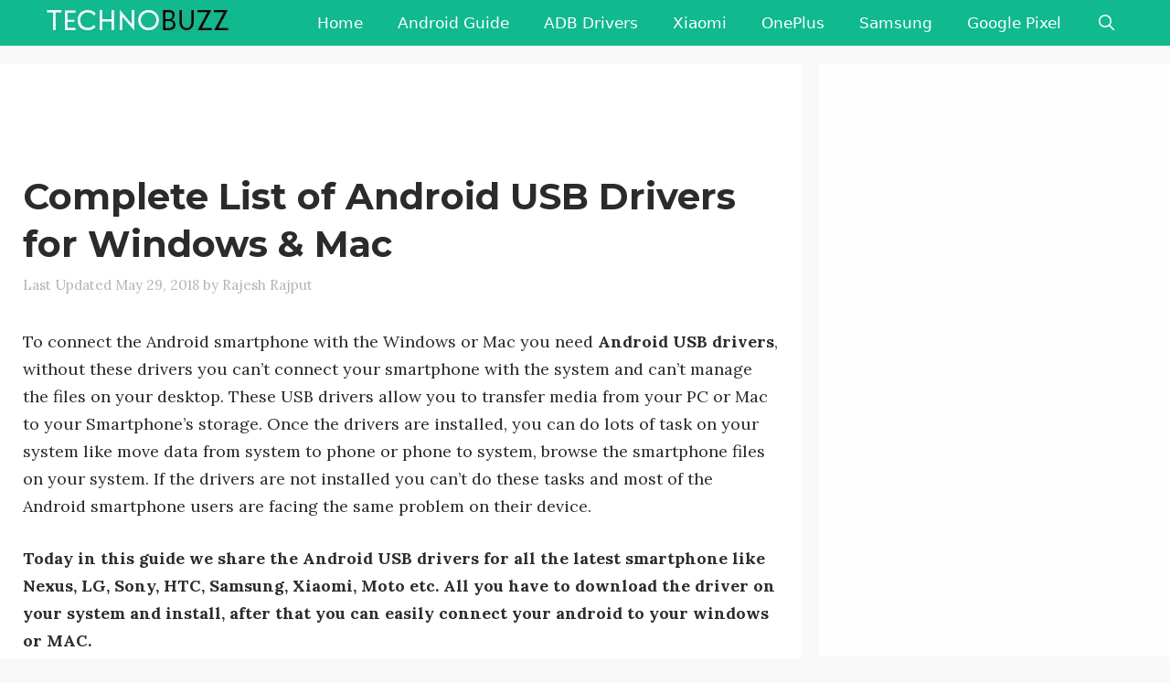

--- FILE ---
content_type: text/html; charset=utf-8
request_url: https://www.google.com/recaptcha/api2/aframe
body_size: 268
content:
<!DOCTYPE HTML><html><head><meta http-equiv="content-type" content="text/html; charset=UTF-8"></head><body><script nonce="QzGV0O5aZLs9HOcVzk4ebw">/** Anti-fraud and anti-abuse applications only. See google.com/recaptcha */ try{var clients={'sodar':'https://pagead2.googlesyndication.com/pagead/sodar?'};window.addEventListener("message",function(a){try{if(a.source===window.parent){var b=JSON.parse(a.data);var c=clients[b['id']];if(c){var d=document.createElement('img');d.src=c+b['params']+'&rc='+(localStorage.getItem("rc::a")?sessionStorage.getItem("rc::b"):"");window.document.body.appendChild(d);sessionStorage.setItem("rc::e",parseInt(sessionStorage.getItem("rc::e")||0)+1);localStorage.setItem("rc::h",'1768465224115');}}}catch(b){}});window.parent.postMessage("_grecaptcha_ready", "*");}catch(b){}</script></body></html>